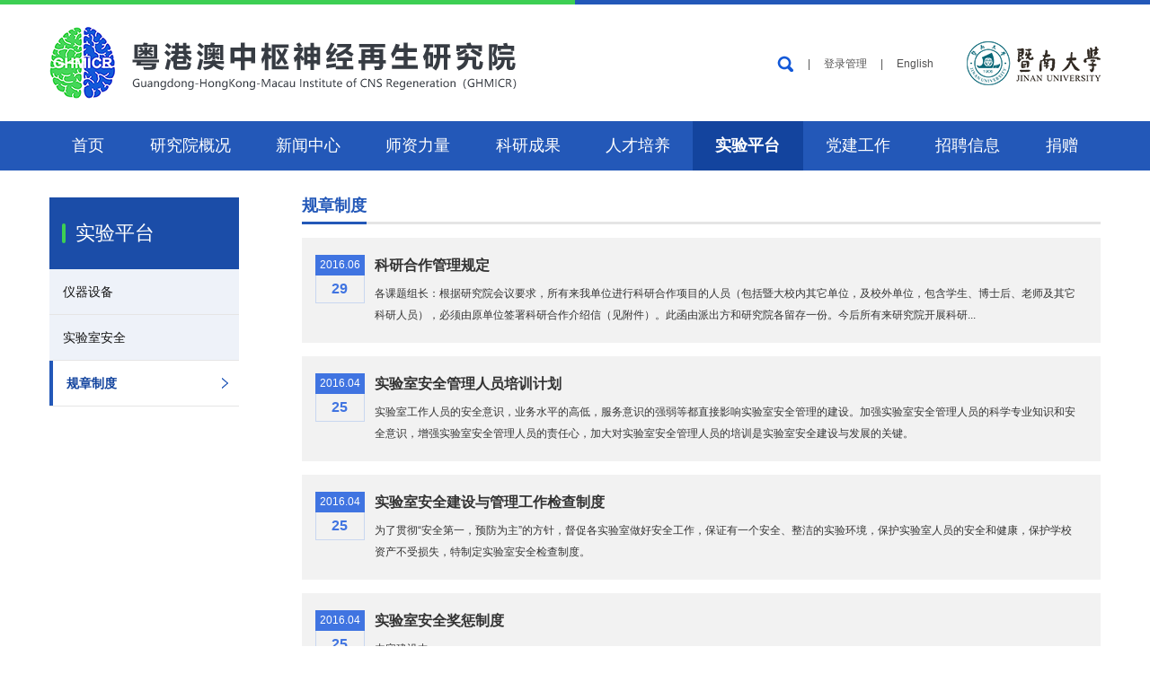

--- FILE ---
content_type: text/html
request_url: https://ghmicr.jnu.edu.cn/gzzd/list.htm
body_size: 6951
content:
<!DOCTYPE html>
<html lang="zh-CN">

	<head>
		<meta charset="utf-8">
		<meta http-equiv="X-UA-Compatible" content="IE=edge">
		<title>规章制度</title>
		
<link type="text/css" href="/_css/_system/system.css" rel="stylesheet"/>
<link type="text/css" href="/_upload/site/1/style/1/1.css" rel="stylesheet"/>
<link type="text/css" href="/_upload/site/01/25/293/style/325/325.css" rel="stylesheet"/>
<link type="text/css" href="/_js/_portletPlugs/sudyNavi/css/sudyNav.css" rel="stylesheet" />
<link type="text/css" href="/_js/_portletPlugs/simpleNews/css/simplenews.css" rel="stylesheet" />

<script language="javascript" src="/_js/sudy-jquery-autoload.js" jquery-src="/_js/jquery-1.9.1.min.js" sudy-wp-context="" sudy-wp-siteId="293"></script>
<script language="javascript" src="/_js/jquery-migrate.min.js"></script>
<script language="javascript" src="/_js/jquery.sudy.wp.visitcount.js"></script>
<script type="text/javascript" src="/_js/_portletPlugs/sudyNavi/jquery.sudyNav.js"></script>
<link href="/_upload/tpl/03/89/905/template905/images/logo.ico" rel="shortcut icon" type="image/x-icon">
		<meta content="width=device-width, initial-scale=1, maximum-scale=1, user-scalable=no" name="viewport">
		<link rel="stylesheet" href="/_upload/tpl/03/89/905/template905/static/bootstrap/css/bootstrap.min.css">
		<link rel="stylesheet" href="/_upload/tpl/03/89/905/template905/static/jQuery.bxSlider/jquery.bxslider.css" rel="stylesheet" />
		<link rel="stylesheet" type="text/css" href="/_upload/tpl/03/89/905/template905/css/public.css">
		<link rel="stylesheet" type="text/css" href="/_upload/tpl/03/89/905/template905/css/style.css">
		<!--[if lt IE 9]>
		<link rel="stylesheet" href="/_upload/tpl/03/89/905/template905/css/ie8.css">
	    <script src="/_upload/tpl/03/89/905/template905/js/html5shiv.js"></script>
	    <script src="/_upload/tpl/03/89/905/template905/js/respond.min.js"></script>
     	<![endif]-->
	
<script>(window.BOOMR_mq=window.BOOMR_mq||[]).push(["addVar",{"rua.upush":"false","rua.cpush":"false","rua.upre":"false","rua.cpre":"false","rua.uprl":"false","rua.cprl":"false","rua.cprf":"false","rua.trans":"","rua.cook":"false","rua.ims":"false","rua.ufprl":"false","rua.cfprl":"false","rua.isuxp":"false","rua.texp":"norulematch","rua.ceh":"false","rua.ueh":"false","rua.ieh.st":"0"}]);</script>
                              <script>!function(a){var e="https://s.go-mpulse.net/boomerang/",t="addEventListener";if("False"=="True")a.BOOMR_config=a.BOOMR_config||{},a.BOOMR_config.PageParams=a.BOOMR_config.PageParams||{},a.BOOMR_config.PageParams.pci=!0,e="https://s2.go-mpulse.net/boomerang/";if(window.BOOMR_API_key="JDZTC-GQKRZ-CGDA8-TKQV4-VG57H",function(){function n(e){a.BOOMR_onload=e&&e.timeStamp||(new Date).getTime()}if(!a.BOOMR||!a.BOOMR.version&&!a.BOOMR.snippetExecuted){a.BOOMR=a.BOOMR||{},a.BOOMR.snippetExecuted=!0;var i,_,o,r=document.createElement("iframe");if(a[t])a[t]("load",n,!1);else if(a.attachEvent)a.attachEvent("onload",n);r.src="javascript:void(0)",r.title="",r.role="presentation",(r.frameElement||r).style.cssText="width:0;height:0;border:0;display:none;",o=document.getElementsByTagName("script")[0],o.parentNode.insertBefore(r,o);try{_=r.contentWindow.document}catch(O){i=document.domain,r.src="javascript:var d=document.open();d.domain='"+i+"';void(0);",_=r.contentWindow.document}_.open()._l=function(){var a=this.createElement("script");if(i)this.domain=i;a.id="boomr-if-as",a.src=e+"JDZTC-GQKRZ-CGDA8-TKQV4-VG57H",BOOMR_lstart=(new Date).getTime(),this.body.appendChild(a)},_.write("<bo"+'dy onload="document._l();">'),_.close()}}(),"".length>0)if(a&&"performance"in a&&a.performance&&"function"==typeof a.performance.setResourceTimingBufferSize)a.performance.setResourceTimingBufferSize();!function(){if(BOOMR=a.BOOMR||{},BOOMR.plugins=BOOMR.plugins||{},!BOOMR.plugins.AK){var e=""=="true"?1:0,t="",n="aocnlkyxyzbqu2lz35vq-f-90f933f0b-clientnsv4-s.akamaihd.net",i="false"=="true"?2:1,_={"ak.v":"39","ak.cp":"443985","ak.ai":parseInt("284606",10),"ak.ol":"0","ak.cr":9,"ak.ipv":4,"ak.proto":"h2","ak.rid":"1558179c","ak.r":47376,"ak.a2":e,"ak.m":"a","ak.n":"essl","ak.bpcip":"3.132.213.0","ak.cport":43342,"ak.gh":"23.200.85.114","ak.quicv":"","ak.tlsv":"tls1.2","ak.0rtt":"","ak.0rtt.ed":"","ak.csrc":"-","ak.acc":"","ak.t":"1769594731","ak.ak":"hOBiQwZUYzCg5VSAfCLimQ==5I3bLtVGfrRF1f0QzVy6YrsArf5yw0VWYpqChckrh08CCpGQvxpARQMuNRHy4CHhn174fhBsU9DwBBVGxULLcZQwz/Q/AW6xKBFvsZDiARQntXIngJGR7NQwx/JSmhmZpOsrCT2FJwaV0p0HZsm4pZS7TukuGRrdYOJuokZjuTGKf/r90PgRYiR7Rn3aPJffYvhakmZVsHxDcN+Zhlx/P+vQ1DCWI0vIRwr001V8/GF37ktywGCvP9BcCojzGwN0eYTn1+2g1WIA8hTnhGM+v+An+xGR0rli1ec8QXy8P0kEftMcxCj/EI+RZha6m1OP9ca9iOE685yQ0YBQM8eHtH3+VyUmOcEQUmdTUB6mcqcfjDGZ631kU/sfIMwFKhERbNPLY3qiA1a02l4edggZIJsYAmq9SS7kNN1OQ5nUtgA=","ak.pv":"89","ak.dpoabenc":"","ak.tf":i};if(""!==t)_["ak.ruds"]=t;var o={i:!1,av:function(e){var t="http.initiator";if(e&&(!e[t]||"spa_hard"===e[t]))_["ak.feo"]=void 0!==a.aFeoApplied?1:0,BOOMR.addVar(_)},rv:function(){var a=["ak.bpcip","ak.cport","ak.cr","ak.csrc","ak.gh","ak.ipv","ak.m","ak.n","ak.ol","ak.proto","ak.quicv","ak.tlsv","ak.0rtt","ak.0rtt.ed","ak.r","ak.acc","ak.t","ak.tf"];BOOMR.removeVar(a)}};BOOMR.plugins.AK={akVars:_,akDNSPreFetchDomain:n,init:function(){if(!o.i){var a=BOOMR.subscribe;a("before_beacon",o.av,null,null),a("onbeacon",o.rv,null,null),o.i=!0}return this},is_complete:function(){return!0}}}}()}(window);</script></head>

	<body>

		<!--顶线-->
		<div class="top-line green pull-left"></div>
		<div class="top-line blue pull-left"></div>

		<!-- header -->
		<div class="header clearfix">
			<div class="container">
				<div class="row">
					<div class="col-xs-12">
						<!--logo-->
						<div class="logo-d">
							<div frag="面板1"><div frag="窗口1"><div frag="窗口内容1">
							<a href="/main.htm"><img class="header-logo img-responsive pull-left" src="/_upload/tpl/03/89/905/template905/images/logo.png" alt="粤港澳中枢神经再生研究院"></a>
							</div></div></div>
							<div class="header-right pull-right hidden-xs hidden-sm">
								<a class=" pull-right" target="_blank" href="https://www.jnu.edu.cn"><img class="jnu-logo" src="/_upload/tpl/03/89/905/template905/images/right-logo.png" /></a>
								
								<span class="header-span pull-right">
									<span>|</span>
									<span><a target="_blank" href="https://siteadmin.jnu.edu.cn">登录管理</a></span>
									<span>|</span>
									<span><a href="https://ghmicreng.jnu.edu.cn/">English</a></span>
								</span>

								<form class="header-form pull-right" action="/_web/search/doSearch.do?locale=zh_CN&request_locale=zh_CN&_p=YXM9MjkzJnQ9OTA1JmQ9MzQzNiZwPTEmbT1OJg__" method="post" target="_blank">
									<div class="form-over">
										<input type="text" class="keywords" name="keyword" value="">
										<input class="btn-sub" name="search" type="submit" value="" />
									</div>
								</form>
							</div>
						</div>

						<!--左边icon-->
						<div class="box-icon box-icon-nav hidden-lg hidden-md">
							<span class="nav-collapse icon glyphicon glyphicon-menu-hamburger"></span>
							<span class="nav-collapse icon-collapse glyphicon glyphicon-remove"></span>
						</div>
						<!--右边icon-->
						<div class="box-icon box-icon-other hidden-lg hidden-md">
							<span class="other-collapse glyphicon glyphicon-search"></span>
						</div>
					</div>
				</div>
			</div>
		</div>

		<div class="main-bg clearfix">
			<div class="nav-all hidden-sm hidden-xs ">
				<div class="container">
					<div class="row">
						<div class="col-lg-12 hidden-sm hidden-xs">
							<!-- PC端导航 -->
							<nav class="nav">
								<ul class="navlist">
									
								</ul>
							</nav>
						</div>
					</div>
				</div>
			</div>

			<div class="box-mobile-form hidden-lg hidden-md">
				<form action="/_web/search/doSearch.do?locale=zh_CN&request_locale=zh_CN&_p=YXM9MjkzJnQ9OTA1JmQ9MzQzNiZwPTEmbT1OJg__" class="mobile-form-search" method="post" target="_blank">
					<input class="mobile-input-search" type="text" name="keyword" value="">
					<button type="submit" class="mobile-btn-search">
						<span class="mobile-search-icon glyphicon glyphicon-search"></span>
					</button>
				</form>
			</div>
			<!-- 手机端导航 -->
			<div class="nav-mobile hidden-md hidden-lg">
				<ul class="mobile-navlist">
					
				</ul>
			</div>

			<!-- 遮罩 -->
			<div class="bg-nav-mobilce hidden-md hidden-lg"></div>
			<div class="bg-nav-mobilce2 hidden-md hidden-lg"></div>

			<!--内容区-->
			<div class="common-content">
				<div class="container">
					<div class="row">
						<!--顶部图片-->
						<div class="top-img">
							<div frag="面板12"><div frag="窗口12"><!-- No Data --></div></div>
						</div>

						<!--手机端-->
						<div class="list-title hidden-md hidden-lg">
							<h4 class="pull-left"></h4>
							<span class="list-show glyphicon glyphicon-th pull-right"></span>
						</div>
						<!--左侧-->
						<div class="common-left pull-left">
							<!--栏目位置标题-->
							<div class="common-title">
								<h4></h4>
							</div>

							<!--二级导航-->
							<ul class="navlist2">
								
							</ul>
						</div>

						<div class="common-right pull-right">
							<!--当前位置-->
							<div class="common-local">
								<h4></h4>
								<div frag="面板13"><div frag="窗口13"><div frag="窗口内容13">
								<div style="display: none;">
									<a href="/main.htm" target="_self">首页</a><span class='possplit'>&nbsp;&nbsp;</span><a href="/kygl/list.htm" target="_self">实验平台</a><span class='possplit'>&nbsp;&nbsp;</span><a href="/gzzd/list.htm" target="_self">规章制度</a>
								</div>
								</div></div></div>
							</div>
							<div class="clearfix"></div>

							<!--列表-->
							<div frag="面板14"><div frag="窗口14"><div id="wp_news_w14"> 
<div frag="窗口内容14">
							<ul class="common-list">
								
								<li>
									<a href="/2018/1030/c9533a264081/page.htm">
										<div class="media">
											<div class="media-left">
												<small>2016.06</small>
												<strong>29</strong>
											</div>
											<div class="media-right">
												<h4>科研合作管理规定</h4>
												<p>各课题组长：根据研究院会议要求，所有来我单位进行科研合作项目的人员（包括暨大校内其它单位，及校外单位，包含学生、博士后、老师及其它科研人员），必须由原单位签署科研合作介绍信（见附件）。此函由派出方和研究院各留存一份。今后所有来研究院开展科研合作，即派出人员来我单位工作的（不含按照规定使用我单位对外开放的公共仪器平台者），必须签署此函，方可在我单位开展工作。请各PI配合！附件：科研合作介绍信（点下面链接下载）合作研究介绍信.doc</p>
											</div>
										</div>
									</a>
								</li>
								
								<li>
									<a href="/2018/1030/c9533a264086/page.htm">
										<div class="media">
											<div class="media-left">
												<small>2016.04</small>
												<strong>25</strong>
											</div>
											<div class="media-right">
												<h4>实验室安全管理人员培训计划</h4>
												<p>实验室工作人员的安全意识，业务水平的高低，服务意识的强弱等都直接影响实验室安全管理的建设。加强实验室安全管理人员的科学专业知识和安全意识，增强实验室安全管理人员的责任心，加大对实验室安全管理人员的培训是实验室安全建设与发展的关键。</p>
											</div>
										</div>
									</a>
								</li>
								
								<li>
									<a href="/2018/1030/c9533a264085/page.htm">
										<div class="media">
											<div class="media-left">
												<small>2016.04</small>
												<strong>25</strong>
											</div>
											<div class="media-right">
												<h4>实验室安全建设与管理工作检查制度</h4>
												<p>为了贯彻“安全第一，预防为主”的方针，督促各实验室做好安全工作，保证有一个安全、整洁的实验环境，保护实验室人员的安全和健康，保护学校资产不受损失，特制定实验室安全检查制度。</p>
											</div>
										</div>
									</a>
								</li>
								
								<li>
									<a href="/2018/1030/c9533a264084/page.htm">
										<div class="media">
											<div class="media-left">
												<small>2016.04</small>
												<strong>25</strong>
											</div>
											<div class="media-right">
												<h4>实验室安全奖惩制度</h4>
												<p>内容建设中...</p>
											</div>
										</div>
									</a>
								</li>
								
								<li>
									<a href="/2018/1030/c9533a264083/page.htm">
										<div class="media">
											<div class="media-left">
												<small>2016.04</small>
												<strong>25</strong>
											</div>
											<div class="media-right">
												<h4>实验室安全隐患及事故报告制度</h4>
												<p>为了加强实验室管理，妥善处理实验室隐患及事故，维护老师和学生的合法权益和生命财产安全，特制定本制度。</p>
											</div>
										</div>
									</a>
								</li>
								
							</ul>
							</div></div> 

 <div id="wp_paging_w14"> 
<ul class="wp_paging clearfix"> 
     <li class="pages_count"> 
         <span class="per_page">每页&nbsp;<em class="per_count">5</em>&nbsp;记录&nbsp;</span> 
         <span class="all_count">总共&nbsp;<em class="all_count">6</em>&nbsp;记录&nbsp;</span> 
     </li> 
     <li class="page_nav"> 
         <a class="first" href="javascript:void(0);" target="_self"><span>第一页</span></a> 
         <a class="prev" href="javascript:void(0);" target="_self"><span>&lt;&lt;上一页</span></a> 
         <a class="next" href="/gzzd/list2.htm" target="_self"><span>下一页&gt;&gt;</span></a> 
         <a class="last" href="/gzzd/list2.htm" target="_self"><span>尾页</span></a> 
     </li> 
     <li class="page_jump"> 
         <span class="pages">页码&nbsp;<em class="curr_page">1</em>/<em class="all_pages">2</em></span> 
         <span><input class="pageNum" type="text" /><input type="hidden" class="currPageURL" value=""></span></span> 
         <span><a class="pagingJump" href="javascript:void(0);" target="_self">跳转到&nbsp;</a></span> 
     </li> 
</ul> 
</div> 
<script type="text/javascript"> 
     $().ready(function() { 
         $("#wp_paging_w14 .pagingJump").click(function() { 
             var pageNum = $("#wp_paging_w14 .pageNum").val(); 
             if (pageNum === "") { alert('请输入页码！'); return; } 
             if (isNaN(pageNum) || pageNum <= 0 || pageNum > 2) { alert('请输入正确页码！'); return; } 
             var reg = new RegExp("/list", "g"); 
             var url = "/gzzd/list.htm"; 
             window.location.href = url.replace(reg, "/list" + pageNum); 
         }); 
     }); 
</script> 
</div></div>
						</div>
					</div>
				</div>
			</div>

			<!--底部-->
			<div class="clearfix"></div>
			<!--友情链接-->
			<div class="footer">
				<div class="container footer-container">
					<!--返回顶部-->
					<div class="base">
						<a class="go-top" href="javascript:;">
							<img src="/_upload/tpl/03/89/905/template905/images/up-icon.png" />
							<p>Top</p>
						</a>
					</div>
					
					<div class="footer-media">
						<div class="media">
							<div class="media-left">
								<h4>校内链接：</h4>
							</div>
							<div class="media-right">
								<div frag="面板9"><div frag="窗口9"><div frag="窗口内容9">
																																<a href="https://www.jnu.edu.cn/" target="_blank">暨南大学主页</a>
																																<a href="https://gs.jnu.edu.cn/" target="_blank">暨南大学研究生院</a>
																																<a href="https://sky.jnu.edu.cn/" target="_blank">暨南大学生命科学技术学院</a>
																																<a href="https://lib.jnu.edu.cn/" target="_blank">暨南大学图书馆</a>
																</div></div></div>
							</div>
						</div>
						<div class="media">
							<div class="media-left">
								<h4 class="footer-h">相关链接：</h4>
							</div>
							<div class="media-right">
								<div frag="面板10"><div frag="窗口10"><div frag="窗口内容10">
																																<a href="http://bcslab.ibp.cas.cn/" target="_blank">脑与认知科学国家重点实验室</a>
																																<a href="http://brain.bnu.edu.cn/" target="_blank">认知神经科学与学习国家重点实验室</a>
																																<a href="https://brainminds.jp/en/" target="_blank">Japan Brain/MINS</a>
																																<a href="https://www.braininitiative.nih.gov/" target="_blank">US BRAIN Initiative</a>
																																<a href="https://www.humanbrainproject.eu/en/" target="_blank">Europe Human Brain Project</a>
																</div></div></div>
							</div>
						</div>
					</div>
					<div frag="面板11"><div frag="窗口11"><div frag="窗口内容11">
					<p class="web-infor">
						<span class="mobile-span">地址：广州市黄埔大道西601号暨南大学粤港澳中枢神经再生研究院 (邮编：510632)</span>
						<span style="margin: 0 15px;">|</span>
						<span class="mobile-span">电话：85223563</span>
						<span style="margin: 0 15px;">|</span>
						<span class="mobile-span">邮箱：<a href="mailto:"></a></span>
					</p>
					<p class="copyright">Copyright © 版权所有 暨南大学-粤港澳中枢神经再生研究院</p>
					</div></div></div>
				</div>
			</div>
		</div>

		<div class="raw-nav-data" style="display: none;">
			<div frag="面板100">
				<div frag="窗口100">
					<div id="wp_nav_w100"> 

 
<ul class="wp_nav" data-nav-config="{drop_v: 'down', drop_w: 'right', dir: 'y', opacity_main: '-1', opacity_sub: '-1', dWidth: '0'}">
      
     <li class="nav-item i1 "> 
         <a href="http://ghmicr.jnu.edu.cn/main.htm" title="首页" target="_self"><span class="item-name">首页</span></a><i class="mark"></i> 
          
     </li> 
      
     <li class="nav-item i2 "> 
         <a href="/yjygk/list.htm" title="研究院概况" target="_self"><span class="item-name">研究院概况</span></a><i class="mark"></i> 
          
         <ul class="sub-nav"> 
              
             <li class="nav-item i2-1 "> 
                 <a href="/yzzc/list.htm" title="院长致辞" target="_self"><span class="item-name">院长致辞</span></a><i class="mark"></i> 
                  
             </li> 
              
             <li class="nav-item i2-2 "> 
                 <a href="/yjyjj/list.htm" title="研究院简介" target="_self"><span class="item-name">研究院简介</span></a><i class="mark"></i> 
                  
             </li> 
              
             <li class="nav-item i2-3 "> 
                 <a href="/gjhz/list.htm" title="港澳台及国际合作" target="_self"><span class="item-name">港澳台及国际合作</span></a><i class="mark"></i> 
                  
             </li> 
              
             <li class="nav-item i2-4 "> 
                 <a href="/rcrych/list.htm" title="人才荣誉称号" target="_self"><span class="item-name">人才荣誉称号</span></a><i class="mark"></i> 
                  
             </li> 
              
         </ul> 
          
     </li> 
      
     <li class="nav-item i3 "> 
         <a href="http://ghmicr.jnu.edu.cn/zhxw/list.htm" title="新闻中心" target="_self"><span class="item-name">新闻中心</span></a><i class="mark"></i> 
          
         <ul class="sub-nav"> 
              
             <li class="nav-item i3-1 "> 
                 <a href="/zhxw/list.htm" title="综合新闻" target="_self"><span class="item-name">综合新闻</span></a><i class="mark"></i> 
                  
             </li> 
              
             <li class="nav-item i3-2 "> 
                 <a href="/xyggwjw/list.htm" title="学院公告" target="_self"><span class="item-name">学院公告</span></a><i class="mark"></i> 
                  
             </li> 
              
             <li class="nav-item i3-3 "> 
                 <a href="/jzxx/list.htm" title="讲座信息" target="_self"><span class="item-name">讲座信息</span></a><i class="mark"></i> 
                  
             </li> 
              
             <li class="nav-item i3-4 "> 
                 <a href="/kpgz/list.htm" title="科普工作" target="_self"><span class="item-name">科普工作</span></a><i class="mark"></i> 
                  
             </li> 
              
         </ul> 
          
     </li> 
      
     <li class="nav-item i4 "> 
         <a href="/yjry/list.htm" title="师资力量" target="_self"><span class="item-name">师资力量</span></a><i class="mark"></i> 
          
         <ul class="sub-nav"> 
              
             <li class="nav-item i4-1 "> 
                 <a href="http://ghmicr.jnu.edu.cn/qbtd/list.htm" title="研究团队" target="_self"><span class="item-name">研究团队</span></a><i class="mark"></i> 
                  
         <ul class="sub-nav"> 
              
             <li class="nav-item i4-1-1 "> 
                 <a href="/qbtd/list.htm" title="全部团队" target="_self"><span class="item-name">全部团队</span></a><i class="mark"></i> 
                  
             </li> 
              
             <li class="nav-item i4-1-2 "> 
                 <a href="/sjxtssxf/list.htm" title="视觉系统损伤修复" target="_self"><span class="item-name">视觉系统损伤修复</span></a><i class="mark"></i> 
                  
             </li> 
              
             <li class="nav-item i4-1-3 "> 
                 <a href="/jsssyxf/list.htm" title="脊髓损伤与修复" target="_self"><span class="item-name">脊髓损伤与修复</span></a><i class="mark"></i> 
                  
             </li> 
              
             <li class="nav-item i4-1-4 "> 
                 <a href="/sjszfzdk/list.htm" title="神经生长分子调控" target="_self"><span class="item-name">神经生长分子调控</span></a><i class="mark"></i> 
                  
             </li> 
              
             <li class="nav-item i4-1-5 "> 
                 <a href="/nssjzygy/list.htm" title="脑损伤机制与干预" target="_self"><span class="item-name">脑损伤机制与干预</span></a><i class="mark"></i> 
                  
             </li> 
              
             <li class="nav-item i4-1-6 "> 
                 <a href="/frlzldwmx/list.htm" title="脑衰老和脑重大疾病研究" target="_self"><span class="item-name">脑衰老和脑重大疾病研究</span></a><i class="mark"></i> 
                  
             </li> 
              
             <li class="nav-item i4-1-7 "> 
                 <a href="/yyfyyzs_25535/list.htm" title="语言发育与重塑" target="_self"><span class="item-name">语言发育与重塑</span></a><i class="mark"></i> 
                  
             </li> 
              
         </ul> 
          
             </li> 
              
             <li class="nav-item i4-2 "> 
                 <a href="/10681/list.htm" title="行政技术团队" target="_self"><span class="item-name">行政技术团队</span></a><i class="mark"></i> 
                  
         <ul class="sub-nav"> 
              
             <li class="nav-item i4-2-1 "> 
                 <a href="/xzry/list.htm" title="行政人员" target="_self"><span class="item-name">行政人员</span></a><i class="mark"></i> 
                  
             </li> 
              
             <li class="nav-item i4-2-2 "> 
                 <a href="/kyzl/list.htm" title="科研助理" target="_self"><span class="item-name">科研助理</span></a><i class="mark"></i> 
                  
             </li> 
              
         </ul> 
          
             </li> 
              
             <li class="nav-item i4-3 "> 
                 <a href="/10682/list.htm" title="讲座教授" target="_self"><span class="item-name">讲座教授</span></a><i class="mark"></i> 
                  
             </li> 
              
             <li class="nav-item i4-4 "> 
                 <a href="/10683/list.htm" title="客座教授" target="_self"><span class="item-name">客座教授</span></a><i class="mark"></i> 
                  
             </li> 
              
             <li class="nav-item i4-5 "> 
                 <a href="/bsh/list.htm" title="博士后" target="_self"><span class="item-name">博士后</span></a><i class="mark"></i> 
                  
             </li> 
              
         </ul> 
          
     </li> 
      
     <li class="nav-item i5 "> 
         <a href="/kycg_17258/list.htm" title="科研成果" target="_self"><span class="item-name">科研成果</span></a><i class="mark"></i> 
          
         <ul class="sub-nav"> 
              
             <li class="nav-item i5-1 "> 
                 <a href="/xslw/list.htm" title="学术论文" target="_self"><span class="item-name">学术论文</span></a><i class="mark"></i> 
                  
         <ul class="sub-nav"> 
              
             <li class="nav-item i5-1-1 "> 
                 <a href="/dbxlw_17262/list.htm" title="代表性论文" target="_self"><span class="item-name">代表性论文</span></a><i class="mark"></i> 
                  
             </li> 
              
             <li class="nav-item i5-1-2 "> 
                 <a href="/lwsjk_17263/list.htm" title="论文数据库" target="_self"><span class="item-name">论文数据库</span></a><i class="mark"></i> 
                  
             </li> 
              
         </ul> 
          
             </li> 
              
             <li class="nav-item i5-2 "> 
                 <a href="/kyjj/list.htm" title="科研基金" target="_self"><span class="item-name">科研基金</span></a><i class="mark"></i> 
                  
             </li> 
              
             <li class="nav-item i5-3 "> 
                 <a href="/sqzl/list.htm" title="申请专利" target="_self"><span class="item-name">申请专利</span></a><i class="mark"></i> 
                  
         <ul class="sub-nav"> 
              
             <li class="nav-item i5-3-1 "> 
                 <a href="/2018_17277/list.htm" title="2018" target="_self"><span class="item-name">2018</span></a><i class="mark"></i> 
                  
             </li> 
              
             <li class="nav-item i5-3-2 "> 
                 <a href="/2017_17278/list.htm" title="2017" target="_self"><span class="item-name">2017</span></a><i class="mark"></i> 
                  
             </li> 
              
             <li class="nav-item i5-3-3 "> 
                 <a href="/2016_17279/list.htm" title="2016" target="_self"><span class="item-name">2016</span></a><i class="mark"></i> 
                  
             </li> 
              
         </ul> 
          
             </li> 
              
         </ul> 
          
     </li> 
      
     <li class="nav-item i6 "> 
         <a href="/rcpx/list.htm" title="人才培养" target="_self"><span class="item-name">人才培养</span></a><i class="mark"></i> 
          
         <ul class="sub-nav"> 
              
             <li class="nav-item i6-1 "> 
                 <a href="/yjs/list.htm" title="研究生" target="_self"><span class="item-name">研究生</span></a><i class="mark"></i> 
                  
             </li> 
              
             <li class="nav-item i6-2 "> 
                 <a href="/bsh_9526/list.htm" title="博士后" target="_self"><span class="item-name">博士后</span></a><i class="mark"></i> 
                  
             </li> 
              
             <li class="nav-item i6-3 "> 
                 <a href="/kcsz/list.htm" title="课程设置" target="_self"><span class="item-name">课程设置</span></a><i class="mark"></i> 
                  
             </li> 
              
         </ul> 
          
     </li> 
      
     <li class="nav-item i7 "> 
         <a href="/kygl/list.htm" title="实验平台" target="_self"><span class="item-name">实验平台</span></a><i class="mark"></i> 
          
         <ul class="sub-nav"> 
              
             <li class="nav-item i7-1 "> 
                 <a href="/yqsb/list.htm" title="仪器设备" target="_self"><span class="item-name">仪器设备</span></a><i class="mark"></i> 
                  
         <ul class="sub-nav"> 
              
             <li class="nav-item i7-1-1 "> 
                 <a href="/dslpt/list.htm" title="电生理平台" target="_self"><span class="item-name">电生理平台</span></a><i class="mark"></i> 
                  
             </li> 
              
             <li class="nav-item i7-1-2 "> 
                 <a href="/xwcxpt/list.htm" title="显微成像平台" target="_self"><span class="item-name">显微成像平台</span></a><i class="mark"></i> 
                  
             </li> 
              
             <li class="nav-item i7-1-3 "> 
                 <a href="/fzswxpt/list.htm" title="分子生物学平台" target="_self"><span class="item-name">分子生物学平台</span></a><i class="mark"></i> 
                  
             </li> 
              
             <li class="nav-item i7-1-4 "> 
                 <a href="/xwxpt/list.htm" title="行为学平台" target="_self"><span class="item-name">行为学平台</span></a><i class="mark"></i> 
                  
             </li> 
              
         </ul> 
          
             </li> 
              
             <li class="nav-item i7-2 "> 
                 <a href="/sysaq_17280/list.htm" title="实验室安全" target="_self"><span class="item-name">实验室安全</span></a><i class="mark"></i> 
                  
             </li> 
              
             <li class="nav-item i7-3 "> 
                 <a href="/gzzd/list.htm" title="规章制度" target="_self"><span class="item-name">规章制度</span></a><i class="mark"></i> 
                  
             </li> 
              
         </ul> 
          
     </li> 
      
     <li class="nav-item i8 "> 
         <a href="/djgz/list.htm" title="党建工作" target="_self"><span class="item-name">党建工作</span></a><i class="mark"></i> 
          
     </li> 
      
     <li class="nav-item i9 "> 
         <a href="/zpxx/list.htm" title="招聘信息" target="_self"><span class="item-name">招聘信息</span></a><i class="mark"></i> 
          
         <ul class="sub-nav"> 
              
             <li class="nav-item i9-1 "> 
                 <a href="/jyxl/list.htm" title="教研系列" target="_self"><span class="item-name">教研系列</span></a><i class="mark"></i> 
                  
             </li> 
              
             <li class="nav-item i9-2 "> 
                 <a href="/bsh_9542/list.htm" title="博士后" target="_self"><span class="item-name">博士后</span></a><i class="mark"></i> 
                  
             </li> 
              
             <li class="nav-item i9-3 "> 
                 <a href="/jsy/list.htm" title="合同工" target="_self"><span class="item-name">合同工</span></a><i class="mark"></i> 
                  
             </li> 
              
         </ul> 
          
     </li> 
      
     <li class="nav-item i10 "> 
         <a href="/jz/list.htm" title="捐赠" target="_self"><span class="item-name">捐赠</span></a><i class="mark"></i> 
          
     </li> 
      
     <li class="nav-item i11 "> 
         <a href="/lbt/list.htm" title="轮播图" target="_self"><span class="item-name">轮播图</span></a><i class="mark"></i> 
          
     </li> 
      
     <li class="nav-item i12 "> 
         <a href="/xnlj/list.htm" title="校内链接" target="_self"><span class="item-name">校内链接</span></a><i class="mark"></i> 
          
     </li> 
      
     <li class="nav-item i13 "> 
         <a href="/xglj/list.htm" title="相关链接" target="_self"><span class="item-name">相关链接</span></a><i class="mark"></i> 
          
     </li> 
      
     <li class="nav-item i14 "> 
         <a href="/ptjs/list.htm" title="平台建设(旧)" target="_self"><span class="item-name">平台建设(旧)</span></a><i class="mark"></i> 
          
         <ul class="sub-nav"> 
              
             <li class="nav-item i14-1 "> 
                 <a href="/jybgjhzlhsys/list.htm" title="教育部国际合作联合实验室" target="_self"><span class="item-name">教育部国际合作联合实验室</span></a><i class="mark"></i> 
                  
             </li> 
              
             <li class="nav-item i14-2 "> 
                 <a href="/gdxxxkcxyzjh/list.htm" title="高等学校学科创新引智计划" target="_self"><span class="item-name">高等学校学科创新引智计划</span></a><i class="mark"></i> 
                  
             </li> 
              
         </ul> 
          
     </li> 
      
     <li class="nav-item i15 "> 
         <a href="/sysaq/list.htm" title="实验室安全(旧)" target="_self"><span class="item-name">实验室安全(旧)</span></a><i class="mark"></i> 
          
         <ul class="sub-nav"> 
              
             <li class="nav-item i15-1 "> 
                 <a href="/10678/list.htm" title="安全培训" target="_self"><span class="item-name">安全培训</span></a><i class="mark"></i> 
                  
             </li> 
              
             <li class="nav-item i15-2 "> 
                 <a href="/10679/list.htm" title="安全讲座" target="_self"><span class="item-name">安全讲座</span></a><i class="mark"></i> 
                  
             </li> 
              
             <li class="nav-item i15-3 "> 
                 <a href="/10680/list.htm" title="安全规章" target="_self"><span class="item-name">安全规章</span></a><i class="mark"></i> 
                  
             </li> 
              
         </ul> 
          
     </li> 
      
     <li class="nav-item i16 "> 
         <a href="/xyggwjw/list.htm" title="学院公告" target="_self"><span class="item-name">学院公告</span></a><i class="mark"></i> 
          
     </li> 
      
</ul> 
 
 
 </div>
				</div>
			</div>
		</div>
		
		<script src="/_upload/tpl/03/89/905/template905/js/Nav_and_Sidenav.js"></script>
		<script type="text/javascript" src="/_upload/tpl/03/89/905/template905/static/bootstrap/js/bootstrap.min.js"></script>
		<script type="text/javascript" src="/_upload/tpl/03/89/905/template905/static/jQuery.bxSlider/jquery.bxslider.min.js"></script>
		<script type="text/javascript" src="/_upload/tpl/03/89/905/template905/js/public.js"></script>

	</body>

</html>
 <img src="/_visitcount?siteId=293&type=2&columnId=9533" style="display:none" width="0" height="0"></image>

--- FILE ---
content_type: text/css
request_url: https://ghmicr.jnu.edu.cn/_upload/tpl/03/89/905/template905/css/public.css
body_size: 2507
content:
/*reset*/

* {
	margin: 0;
	padding: 0;
	font-family: "Microsoft YaHei", "Regular",Helvetica, Arial, sans-serif;
}

*:focus {
	outline: none;
}

html,
body {
	margin: 0;
	padding: 0;
	color: #333;
	min-width: 320px;
}

a {
	text-decoration: none;
}

a:hover {
	text-decoration: none;
	outline: none;
}

a:focus {
	text-decoration: none;
	outline: none;
}

ol,
ul,
li {
	margin: 0;
	list-style: none;
}

h1,
h2,
h3,
h4,
h5,
h6 {
	font-family: 'Microsoft YaHei';
	font-weight: bold;
	margin: 0;
	padding: 0;
	text-rendering: optimizelegibility;
}

.col-lg-1,
.col-lg-10,
.col-lg-11,
.col-lg-12,
.col-lg-2,
.col-lg-3,
.col-lg-4,
.col-lg-5,
.col-lg-6,
.col-lg-7,
.col-lg-8,
.col-lg-9,
.col-md-1,
.col-md-10,
.col-md-11,
.col-md-12,
.col-md-2,
.col-md-3,
.col-md-4,
.col-md-5,
.col-md-6,
.col-md-7,
.col-md-8,
.col-md-9,
.col-sm-1,
.col-sm-10,
.col-sm-11,
.col-sm-12,
.col-sm-2,
.col-sm-3,
.col-sm-4,
.col-sm-5,
.col-sm-6,
.col-sm-7,
.col-sm-8,
.col-sm-9,
.col-xs-1,
.col-xs-10,
.col-xs-11,
.col-xs-12,
.col-xs-2,
.col-xs-3,
.col-xs-4,
.col-xs-5,
.col-xs-6,
.col-xs-7,
.col-xs-8,
.col-xs-9,
.container,
.container-fluid {
	padding: 0;
}

.media-left,
.media-right,
.media-top {
	padding: 0;
}

.media,
.media-heading {
	margin: 0;
}

p,
.row,
dl {
	margin: 0;
}

p{
	line-height: 26px;
}

.bx-wrapper {
	margin: 0 auto;
}

.bx-wrapper .bx-viewport {
	box-shadow: none;
	border: none;
	left: 0;
	background: none;
}

.bx-wrapper .bx-controls-direction a{
	z-index: 997;
}

button {
	border: none;
}

input {
	outline: none;
	border: none;
}

.btn.active.focus,
.btn.active:focus,
.btn.focus,
.btn:active.focus,
.btn:active:focus,
.btn:focus,
.btn.active,
.btn:active {
	outline: none;
	outline-offset: 0;
	box-shadow: none;
}

em,
i {
	font-style: normal;
}
/*header*/

/*需要设置*/
.container{
	max-width: 1170px;
}


.top-line{
	width: 50%;
	height: 5px;
}

.top-line.green{
	background: #3dcf53;
}

.top-line.blue{
	background: #2358b8;
}

.header {
	height: 135px;
	background: #fff;
	min-width: 320px;
}

.header .container {
	position: relative;
	padding: 28px 0 24px;
}

.jnu-logo{
	margin-top: 18px;
}

.header-right span{
	font-size: 12px;
	color: #515050;
	padding: 0 6px;
    display: inline-block;
}

.header-right span a{
	font-size: 12px;
	color: #515050;
}

.header-right span a:hover{
	color: #1158d8;
}

.header-right span.header-span {
    margin-top: 35px;
    margin-right: 25px;
}

.header-form{
	position: relative;
	margin: 31px 3px 0 0;
	
}

.form-over{
	width: 20px;
    height: 25px;
    overflow: hidden;
    position: relative;
    transition: all .4s ease-in-out;
}

.header-form .keywords{
	border-bottom: 1px solid #ccc;
	padding: 2px 25px 2px 0;
	background: none;
	position: absolute;
	right: -178px;
	opacity: 0;
	filter: alpha(opacity=0);
	transition: all .4s ease-in-out;
}

.header-form .btn-sub{
	width: 20px;
	height: 20px;
	background:#fff url(../images/icon_search.png) center center no-repeat;
	position: absolute;
	top: 2px;
    right: 0;
}

.form-over:hover{
	width: 178px;
}

.form-over:hover .keywords{
	right: 0;
	opacity: 1;
	filter: alpha(opacity=100);
}

.main-bg {
	width: 100%;
	clear: both;
}

.mobile-span-icon{
	color: #373737;
    font-weight: normal;
    font-size: 12px;
    position: absolute;
    top: 15px;
    right: 15px;
}
.mobile-navlist .nav-item.on>a .mobile-span-icon{
	color: #fff;
	transform: rotate(-180deg);
}


.nav-all {
	width: 100%;
	clear: both;
	color: #fff;
	background: #2358b8;
}

.navlist {
	height: 55px;
}

.navlist>li {
	float: left;
	text-align: center;
}

.navlist>li>a {
    color: #fff;
    font-size: 18px;
    line-height: 55px;
    display: block;
    font-weight: normal;
    padding: 0 25.2px;
}

.navlist>li.active>a{
	color: #fff;
	background: #13449e;
	font-weight: bold;
}

.navlist>li>a:hover {
	color: #fff;
	background: #13449e;
}

.navlist>.nav-item {
	position: relative;
}

.navlist>.nav-item>.nav-item-menu {
	position: absolute;
	top: 55px;
	left: 0;
	min-width: 100%;
	width: auto;
	/*background: #2358b8;*/
	background: rgba(35,88,184,.7);
	/*filter: progid:DXImageTransform.Microsoft.gradient(startColorstr=#B22358b8, endColorstr=#B22358b8);*/
	z-index: 10;
	display: none;
}

.navlist>.nav-item>.nav-item-menu>li>a {
	color: #fff;
    display: block;
    height: 40px;
    line-height: 40px;
    font-size: 15px;
    padding: 0 10px;
    overflow: hidden;
    text-overflow: ellipsis;
    white-space: nowrap;
}

.navlist>.nav-item>.nav-item-menu>li>a:hover {
	background: #13449e;
	color: #fff;
}

.nav-mobile {
	position: absolute;
	top: 76px;
	display: none;
	width: 100%;
	z-index: 999;
	background-color: #fff;
	border-top: 2px solid #2358b8;
	z-index: 10000;
}

.mobile-navlist {
	background: #fff;
	overflow-y: auto;
	max-height: 350px;
}

.mobile-navlist>li {
	border-bottom: 1px solid #efefef;
}

.mobile-navlist li a {
	display: block;
	padding: 0 15px;
	text-decoration: none;
	font-size: 14px;
	color: #373737;
	height: 40px;
	line-height: 40px;
}

.mobile-navlist>li>a {
	font-weight: bold;
	position: relative;
}

.mobile-navlist .nav-item.on>a {
	background-color: #2358b8;
	color: #fff;
}

.mobile-navlist>.nav-item>.nav-item-menu {
	display: none;
	padding: 0 15px;
}

.mobile-navlist .nav-item.on .nav-item-menu {
	display: block;
}

.mobile-navlist>.nav-item>.nav-item-menu>li>a {
	font-size: 14px;
	height: 34px;
	line-height: 34px;
}

.bg-nav-mobilce,
.bg-nav-mobilce2 {
	display: none;
	position: absolute;
	top: 76px;
	bottom: 0;
	left: 0;
	right: 0;
	background: #000;
	opacity: .6;
	filter: alpha(opacity=60);
	z-index: 998;
}

.box-mobile-form {
	z-index: 9999;
	display: none;
	padding: 10px 0 10px 0;
	position: fixed;
	width: 100%;
	background: #fff;
	top: 76px;
}

.mobile-form-search {
	position: relative;
	width: 70%;
	margin: 0 auto;
	border: 1px solid #2358b8;
	border-radius: 16px;
}

.mobile-input-search {
	display: block;
	padding: 0 40px 0 15px;
	width: 100%;
	height: 30px;
	line-height: 30px;
	border: none;
	background-color: transparent;
	color: #000;
	border-radius: 16px;
}

.mobile-btn-search {
	position: absolute;
	right: 0;
	top: 0;
	display: block;
	width: 30px;
	height: 30px;
	background: none;
    border: none;
    outline: none;
}

.mobile-search-icon {
    font-size: 20px;
    color: #2358b8;
    margin-top: 5px;
    cursor: pointer;
}

.icon-collapse {
	top: 0;
}

.box-icon .icon {
	cursor: pointer;
	display: block;
	height: 30px;
}

.box-icon .icon-collapse {
	display: none;
}

.box-icon.open .icon-collapse {
	display: block;
	color: #2358b8;
	height: 20px;
	font-size: 20px;
}

.box-icon.open .icon {
	display: none;
}

@media (max-width: 1200px) {
	.header{
		height: 131px;
	}
	.header-logo{
		width: 400px;
	}
	.jnu-logo {
   		margin-top: 9px;
	}
	.header-right span.header-span {
   		margin-top: 28px;
	}
	.header-form {
    	margin: 24px 3px 0 0;
	}
	.navlist>li>a {
		padding: 0 18.9px;
		font-size: 16px;
	}
}

@media (max-width: 991px) {
	.header {
		position: fixed;
		width: 100%;
		height: 76px;
		overflow: hidden;
		top: 0;
		z-index: 10000;
	}
	.container {
		padding: 0 15px;
	}
	.header .container {
		padding: 15px;
		border-bottom: none;
	}
	.logo-d {
		height: 46px;
	}
	.header-logo {
		position: absolute;
		top: 0;
		right: 0;
		bottom: 0;
		left: 0;
		margin: auto;
		width: auto;
		height: 46px;
	}
	.header .container {
		height: 76px;
	}
	.main-bg{
		margin-top: 76px;
	}
	.box-icon {
		margin: 0px;
		position: absolute;
		height: 20px;
		top: 13px;
		bottom: 0;
	}
	.box-icon .icon {
		color: #2358b8;
		height: 20px;
		font-size: 20px;
	}
	.box-icon-search {
		right: 45px;
	}
	.box-icon-other {
		text-align: right;
		right: 0;
	}
	.box-icon-other span {
		cursor: pointer;
		font-size: 20px;
		top: 1px;
		color: #2358b8;
	}
	.box-icon-nav {
		left: 0;
	}
	.nav-mobile,
	.bg-nav-mobilce,
	.bg-nav-mobilce2 {
		position: fixed;
	}
}

@media (max-width: 450px) {
	.box-icon .icon,.box-icon.open .icon-collapse {
		font-size: 15px;
		top: 4px;
	}
	.box-icon-other span {
		font-size: 15px;
		top: 4px;
	}
	
	.header-logo{
		height: 35px;
	}
}

.footer {
	background: #333 url(../images/foot_bg.jpg) center center no-repeat;
	display: none;
	padding-bottom: 20px;
	min-width: 320px;
}

.footer .container {
	position: relative;
}

.footer .footer-container {
	text-align: center;
}

.web-infor {
	color: #d5d5d5;
	font-size: 14px;
	margin-top: 20px;
	margin-bottom: 13px;
}

.footer .copyright {
	font-size: 13px;
	color: #d5d5d5;
}

.mobile-span{
	display: inline-block;
}

.mobile-span a{
	color: #d5d5d5;
}

.mobile-span a:hover{
	color: #fff;
}

.footer-media{
	padding: 30px 0 15px;
	font-size: 14px;
	color: #fff;
	border-bottom: 1px solid #717171;
	text-align: left;
}

.footer-media .media-left{
	width: 90px;
}

.footer-media .media-body,.footer-media .media-right{
	vertical-align: middle;
	position: relative;
}

.footer-media h4{
	font-size: 14px;
	padding-left: 15px;
	border-left: 4px solid #3dcf53;
	margin-top: 3px;
}

.footer-media a{
	display: inline-block;
	color: #fff;
	padding: 0 20px;
	position: relative;
	margin-bottom: 15px;
}

.footer-media a:after{
	content: '';
    width: 1px;
    height: 14px;
    background: #a7a7a7;
    position: absolute;
    right: 0;
    top:50%;
    margin-top: -7px;
}

.footer-media a:last-child:after{
	display: none;
}

.footer-media a:hover{
	text-decoration: underline;
}

.footer-media h4.footer-h{
	border-left: 4px solid #2358b8;
}

.go-top{
	width: 72px;
	height: 72px;
	background: #333;
	position: absolute;
	right: 0;
    top: -20px;
	border-radius: 50%;
	text-align: center;
}

.go-top p{
	font-size: 12px;
	color: #3dcf53;
	line-height: 1;
    margin-top: 2px;
}

#wp_column_article span{
	line-height: 26px;
}

.wp_entry img{
	max-width: 100%;
}


/*页码样式调整*/

.wp_paging {
	float: right;
    text-align: center;
    margin-top: 10px;
}

.wp_paging li,
.wp_paging li span,
.wp_paging li a {
	float: left;
}

.wp_paging li{
	margin-top: 0;
	margin-bottom: 5px;
}

.wp_paging a.pagingJump {
	float: left;
	height: 22px;
	line-height: 22px;
	font-size: 12px;
	background: #2358b8;
	color: #fff;
	padding: 0 3px 0 7px;
	border-radius: 5px;
	margin-left: -7px;
}

.wp_paging a.pagingJump:hover{
	color: #fff;
}

.wp_paging li span.pages {
	float: left;
	margin-left: 20px;
}

.wp_paging li input {
	width: 55px;
	height: 20px;
	line-height: 20px;
	margin-top: 2px;
	float: left;
	border-radius: 4px;
	margin-right: 6px;
}




--- FILE ---
content_type: text/css
request_url: https://ghmicr.jnu.edu.cn/_upload/tpl/03/89/905/template905/css/style.css
body_size: 3425
content:
.banner {
	background: #8ca6d9;
	position: relative;
	opacity: 0;
	filter: alpha(opacity=0);
}

.banner img {
	width: 100%;
	max-height: 469px;
	object-fit: cover;
}

.banner li h4 {
	font-size: 24px;
	font-weight: bold;
	color: #fff;
	overflow: hidden;
	text-overflow: ellipsis;
	white-space: nowrap;
	padding: 13px 30px;
}

.banner li small {
	display: block;
	font-size: 16px;
	color: #e1e1e1;
	overflow: hidden;
	text-overflow: ellipsis;
	white-space: nowrap;
	padding: 0 115px 17px 30px;
}

.banner-d {
	padding-top: 25px;
	display: none;
	position: absolute;
	width: 100%;
	left: 0;
	bottom: 0;
	background: url(../images/banner_title_bg.png) center top no-repeat;
}

.banner .bx-wrapper .bx-pager {
	width: 125px;
	bottom: 14px;
	right: 0;
}

.banner .bx-wrapper .bx-pager.bx-default-pager a {
	width: 12px;
	height: 12px;
	border-radius: 50%;
	background: none;
	border: 1px solid #f3f3f3;
}

.banner .bx-wrapper .bx-pager.bx-default-pager a:hover,
.banner .bx-wrapper .bx-pager.bx-default-pager a.active {
	background: #fff;
}

.banner .bx-wrapper .bx-controls-direction a {
	width: 70px;
	height: 70px;
	margin-top: -35px;
}

.banner .bx-wrapper .bx-prev {
	left: -105px;
	background: url(../images/prev-1.png) center center no-repeat;
}

.banner .bx-wrapper .bx-next {
	right: -105px;
	background: url(../images/next-1.png) center center no-repeat;
}

@media (max-width:1200px) {
	.banner .bx-wrapper .bx-prev {
		left: 40px;
	}
	.banner .bx-wrapper .bx-next {
		right: 40px;
	}
}

@media (max-width:991px) {
	.banner {
		margin-top: 76px;
	}
	.banner li h4 {
		font-size: 16px;
		padding: 7px 15px;
	}
	.banner li small {
		font-size: 14px;
		padding: 0 115px 7px 15px;
	}
	.banner .bx-wrapper .bx-pager {
		bottom: 3px;
	}
}

.main-news {
	padding: 35px 0 30px;
}

.bx-pager {
	text-align: center;
}

.bx-pager ul {
	display: inline-block;
	height: 30px;
	border-bottom: 1px solid #d2d2d2;
}

.bx-pager li {
	display: inline-block;
	margin-right: 60px;
	position: relative;
	height: 65px;
}

.bx-pager li:last-child {
	margin-right: 0;
}

.bx-pager li h4 {
	font-size: 20px;
	font-weight: normal;
	color: #131313;
	cursor: pointer;
	padding-bottom: 8px;
	transition: all .5s;
	position: relative;
}

.bx-pager li:hover h4 {
	color: #2358b8;
}

.bx-pager li h4:after {
	content: "";
	background: none;
	width: 100%;
	height: 0;
	position: absolute;
	bottom: -5px;
	left: 0;
	transition: all .5s;
	overflow: hidden;
}

.bx-pager li:hover h4:after {
	background: #2358b8;
	height: 5px;
	overflow: inherit;
}

.bx-pager li.active h4 {
	font-weight: bold;
	overflow: inherit;
	color: #2358b8;
}

.bx-pager li.active h4:after {
	background: #2358b8;
	height: 5px;
	overflow: inherit;
}

.bx-pager li a {
	position: absolute;
	font-size: 14px;
	color: #2358b8;
	left: 50%;
	bottom: 1px;
	margin-left: -21px;
	transition: all .5s;
	opacity: 0;
	filter: alpha(opacity=0);
}

.bx-pager li:hover a {
	opacity: 1;
	filter: alpha(opacity=100);
	bottom: 8px;
}

.bx-pager li.active a {
	opacity: 1;
	filter: alpha(opacity=100);
	bottom: 8px;
}

.banner2 {
	margin-top: 40px;
	overflow: hidden;
}

.main-ul li {
	display: table-cell;
	width: 271px;
	padding-right: 29px;
	border-bottom: 1px solid #dcdcdc;
}

.main-ul li a{
	display: block;
}

.main-ul li img {
	width: 271px;
	height: 173px;
	margin-bottom: 15px;
	/*object-fit: cover;*/   /*会有卡顿，未知原因*/
}

.main-ul .media-left {
	text-align: center;
}

.main-ul .media-left small {
	color: #fff;
	font-size: 12px;
	background: #4074e1;
	padding: 3px 5px;
	vertical-align: middle;
	display: block;
}

.main-ul .media-left strong {
	color: #4074e1;
	font-size: 16px;
	font-weight: bold;
	vertical-align: middle;
	display: block;
	padding: 4px 0;
	border: 1px solid #c9d7f0;
	border-top: none;
}

.main-ul .media-right {
	padding-left: 11px;
}

.main-ul h4 {
	font-size: 16px;
	font-weight: bold;
	color: #333;
	line-height: 26px;
	max-height: 52px;
	overflow: hidden;
	transition: all .2s ease-in;
	text-align: left;
}

.main-ul li:hover h4 {
	color: #2358b8;
}

.main-ul .media {
	padding-bottom: 30px;
	border-bottom: 2px solid transparent;
	margin-bottom: -1px;
	transition: all .2s ease-in;
	min-height: 63px;
}

.main-ul li:hover .media {
	border-bottom: 2px solid #2358b8;
}

@media (max-width:1200px) {
	.main-ul li img {
		width: 221px;
		height: 141px;
	}
}

@media (max-width: 991px) {
	.main-ul {
		text-align: center;
	}
	.main-ul li {
		display: inline-block;
		text-align: center;
		padding-right: 0;
		margin: 0 15px;
		margin-bottom: 20px;
	}
	.main-ul li img {
		width: 100%;
		height: 155px;
	}
	.main-ul .media {
		padding-bottom: 20px;
	}
}

@media (max-width: 515px) {
	.bx-pager li {
		margin-right: 40px;
	}
}

@media (max-width: 450px) {
	.bx-pager li {
		margin-right: 16px;
	}
	.bx-pager li h4 {
		font-size: 17px;
	}
}

@media (max-width: 360px) {
	.bx-pager li {
		margin-right: 8px;
	}
	.bx-pager li h4 {
		font-size: 15px;
	}
}

.media-four {
	width: 271px;
}

.media-four h4 {
	overflow: hidden;
	text-overflow: ellipsis;
	white-space: nowrap;
	margin-bottom: 8px;
}

@media (min-width: 991px) and (max-width:1200px) {
	.media-four {
		width: 221px;
	}
}

.media-four p {
	font-size: 14px;
	color: #666;
	text-align: left;
	overflow: hidden;
	text-overflow: ellipsis;
	white-space: nowrap;
	line-height: 28px;
}

.banner3 {
	overflow: hidden;
	height: 195px;
	margin-bottom: 35px;
}

.banner3 li {
	text-align: center;
}

.banner3 li img {
	/*margin: 30px auto 19px;*/
	margin: 25px auto 15px;
}

/*.banner3 li:hover img {
	transform: rotateY(360deg);
}*/

.banner3 li img.animate_rotate{
	transform: rotateY(360deg);
	transition: all 0.8s ease-in-out;
}

.unanimate_rotate{
	transform: rotateY(0deg);
}

.banner3 li span {
	/*font-size: 14px;
	color: #fff;
	padding-bottom: 26px;
	display: block;
	overflow: hidden;
	text-overflow: ellipsis;
	white-space: nowrap;*/
	font-size: 14px;
    color: #fff;
    padding: 0 5px;
    margin-bottom: 12px;
    height: 43px;
    display: block;
    overflow: hidden;
}

.banner3 .bx-wrapper .bx-controls-direction a {
	width: 31px;
	height: 31px;
}

.banner3 .bx-wrapper .bx-prev {
	left: 50%;
	margin-left: -38px;
	background: url(../images/prev-2.png) center center no-repeat;
}

.banner3 .bx-wrapper .bx-next {
	right: 50%;
	margin-right: -38px;
	background: url(../images/next-2.png) center center no-repeat;
}

.banner3 .bx-controls {
	position: absolute;
	bottom: -35px;
	width: 100%;
}

.banner3 .bx-controls-direction {
	position: relative;
}

.banner3 .bx-controls-direction:before {
	content: '';
	width: 44%;
	height: 1px;
	background: #dcdcdc;
	position: absolute;
	top: 0;
	left: 0;
}

.banner3 .bx-controls-direction:after {
	content: '';
	width: 44%;
	height: 1px;
	background: #dcdcdc;
	position: absolute;
	top: 0;
	right: 0;
}

.top-img {
	margin: 15px 0 30px;
}

.top-img img {
	width: 100%;
	/*max-height: 150px;*/
}

.common-left {
	width: 18%;
}

.common-right {
	width: 76%;
	min-height: 300px;
	margin-bottom: 45px;
}

.common-title {
	padding: 20px 14px;
	background: #1b4da8;
}

.common-title h4 {
	font-size: 22px;
	font-weight: normal;
	color: #fff;
	padding-left: 15px;
	position: relative;
	line-height: 40px;
}

.common-title h4:before {
	content: '';
	width: 4px;
	height: 22px;
	background: #3dcf53;
	position: absolute;
	left: 0;
	top: 50%;
	margin-top: -11px;
	border-radius: 2px;
}

.navlist2 {
	margin-bottom: 40px;
}

.navlist2>li {
	font-size: 14px;
	color: #131313;
	border-bottom: 1px solid #e5e5e5;
}

.navlist2 a {
	color: #131313;
}

.navlist2 a:hover {
	color: #1c4da8;
}

.navlist2>li>a {
	background: #eef2f9;
	display: block;
	padding: 15px 20px 15px 15px;
	font-size: 14px;
	position: relative;
}

.navlist2>li>a.active {
	font-weight: bold;
	color: #13449e;
	border-left: 4px solid #2358b8;
	background: #fff url(../images/navlist2-active.png) 94% center no-repeat;
}

.thr-sub {
	display: none;
	padding-left: 15px;
	background: #fff;
	border-left: 4px solid #2358b8;
}

.thr-sub li {
	padding: 8px 0;
	padding-left: 15px;
}

.thr-sub li:first-child {
	border-top: 1px solid #e5e5e5;
}

.thr-sub a {
	position: relative;
	font-size: 14px
}

.thr-sub a.active {
	color: #1d6cb1;
}

.thr-sub a.active:before {
	content: '';
	position: absolute;
	left: -15px;
	top: 50%;
	margin-top: -4px;
	border-top: 4px dashed transparent;
	border-right: 0 solid transparent;
	border-left: 6px solid #1d6cb1;
	border-bottom: 4px dashed transparent;
}

.sub-open {
	display: block;
}

.list-title {
	border-bottom: 2px solid #1d6ab1;
	float: left;
	width: 100%;
	margin-bottom: 15px;
}

.list-title h4 {
	font-size: 15px;
	background-color: #2358b8;
	padding: 6px 15px;
	color: #fff;
}

.list-show {
	color: #2358b8;
	margin-top: 13px;
	font-size: 15px;
	cursor: pointer;
}

@media (min-width:991px) {
	.common-left {
		display: block !important;
	}
}

@media (max-width:991px) {
	.common-content {
		margin-top: 60px;
	}
	.common-left {
		display: none;
	}
	.common-left,
	.common-right {
		width: 100%;
	}
	.navlist2 {
		margin-bottom: 20px;
	}
}

.common-local {
	float: left;
	width: 100%;
	border-bottom: 3px solid #e5e5e5;
	margin-bottom: 15px;
}

.common-local h4 {
	font-size: 18px;
	font-weight: bold;
	color: #2358b8;
	float: left;
	border-bottom: 3px solid #2358b8;
	padding-bottom: 8px;
	margin-bottom: -3px;
}

.common-list>li>a {
	display: block;
	padding: 19px 15px;
	background: #f2f2f2;
	margin-bottom: 15px;
	transition: all .2s ease-in;
}

.common-list>li>a:hover{
	box-shadow: 0 0 7px #817b7b;
}

.common-list>li>a:hover h4 {
	color: #1c4da8;
}

.common-list .media-left {
	text-align: center;
}

.common-list .media-left small {
	color: #fff;
	font-size: 12px;
	background: #4074e1;
	padding: 3px 5px;
	vertical-align: middle;
	display: block;
}

.common-list .media-left strong {
	color: #4074e1;
	font-size: 16px;
	font-weight: bold;
	vertical-align: middle;
	display: block;
	padding: 4px 0;
	border: 1px solid #c9d7f0;
	border-top: none;
}

.common-list .media-right {
	padding-left: 11px;
	width: auto;
	max-width: 791px;
}

.common-list h4 {
	font-size: 16px;
	font-weight: bold;
	color: #333;
	margin-bottom: 8px;
	line-height: 23px;
	max-height: 23px;
	overflow: hidden;
}

@media (max-width: 768px) {
	.common-list h4 {
		max-height: 46px;
	}
}

.common-list p {
	font-size: 12px;
	color: #333;
	line-height: 24px;
	max-height: 48px;
	overflow: hidden;
}

.article-title {
	padding: 29px 52px;
	text-align: center;
	background: #eef2f9;
}

.article-title h4 {
	font-size: 22px;
	font-weight: bold;
	color: #13449e;
	line-height: 28px;
	margin-bottom: 25px;
}

.article-title span {
	font-size: 12px;
	color: #666;
	padding: 0 20px;
	position: relative;
}

.article-title span:after {
	content: '';
	width: 1px;
	height: 10px;
	background: #929396;
	position: absolute;
	right: 0;
	top: 50%;
	margin-top: -5px;
}

.article-title span:last-child:after {
	display: none;
}

.article-content p {
	margin: 5px 0;
}

.four-sub {
	display: none;
	margin-bottom: 15px;
}

.four-sub li {
	display: inline-block;
}

.four-sub li a {
	display: inline-block;
	padding: 5px 20px;
	background: #f2f2f2;
	font-size: 14px;
	color: #333;
	margin-right: 10px;
	border-radius: 7px;
	margin-bottom: 5px;
}

.four-sub li a.active {
	font-weight: bold;
	color: #fff;
	background: #437bdf;
}

/*.article-tab .info-tab {
	padding: 20px 14px;
	background: #f2f2f2;
	margin-bottom: 18px;
	border-top: 2px solid #e7e6e6;
}*/

.chengguo{
	padding: 10px 14px;
	background: #f2f2f2;
	margin-bottom: 18px;
	border-top: 2px solid #e7e6e6;
}

.table>tbody>tr>td,
.table>tbody>tr>th,
.table>tfoot>tr>td,
.table>tfoot>tr>th,
.table>thead>tr>td,
.table>thead>tr>th {
	vertical-align: middle;
	padding: 0;
	padding-right: 20px;
	border-top: none;
}

@media (min-width: 991px) {
	.table>tbody>tr>td,
	.table>tbody>tr>th,
	.table>tfoot>tr>td,
	.table>tfoot>tr>th,
	.table>thead>tr>td,
	.table>thead>tr>th {
		max-width: 300px;
	}
}

.people-table th {
	padding: 6px 20px 6px 0 !important;
	border-bottom: 4px solid #e5e5e5;
}

.people-table td {
	border-bottom: 1px solid #d4e1f7;
}

.people-table a {
	display: block;
	padding: 10px 0;
}

.people-table a span.small-img{
	display: inline-block;
	width: 74px;
	height: 62px;
	text-align: center;
	margin-right: 25px;
}

.people-table a img {
	max-width: 100%;
	max-height: 62px;
}

.people-table a:hover span {
	text-decoration: underline;
}

.people-table a span {
	font-size: 16px;
	font-weight: bold;
	color: #13449e;
}

.people-title h4 {
	font-size: 18px;
	font-weight: bold;
	color: #13449e;
	background: #e9eef8;
	padding: 11px 15px;
	border-left: 5px solid #d5dff1;
	margin-bottom: 15px;
}

.people-ul {
	margin-left: -12px;
	margin-right: -12px;
	margin-bottom: 20px;
}

.people-ul>li {
	width: 47%;
	margin: 0 12px 22px;
	display: inline-block;
}

.people-ul>li a {
	display: block;
	padding: 17px 22px 9px 11px;
	background: #f2f2f2;
	transition: all .2s ease-in;
}

.people-ul>li a:hover {
	box-shadow: 0 0 7px #817b7b;
}

.people-ul>li a span {
	color: #131313;
	font-size: 14px
}

.people-ul>li a span.people-name {
	color: #13449e;
	font-size: 16px;
	font-weight: bold;
	padding-right: 17px;
	margin-right: 17px;
	position: relative;
}

.people-ul>li a span.people-name:after {
	content: '';
	width: 1px;
	height: 14px;
	background: #bfbfbf;
	position: absolute;
	right: 0;
	top: 50%;
	margin-top: -7px;
}

.people-top {
	border-bottom: 2px solid #dcdcdc;
	padding-bottom: 8px;
	margin-bottom: 10px
}

.people-ul .media-left {
	width: 156px;
	float: left;
	padding-right: 20px;
	text-align: center;
}

.people-ul .media-left img {
	/*width: 135px;
	height: 115px;*/
	max-width: 100%;
	max-height: 115px;
}

.people-ul .media-right {
	width: calc(100% - 156px);
	float: left;
}

.people-ul .media-right img {
	margin-right: 10px;
}

.people-ul .media-right p {
	margin-bottom: 5px;
	font-size: 14px;
	color: #131313;
	overflow: hidden;
	text-overflow: ellipsis;
	white-space: nowrap;
}

.people-ul .media-right p.people-p {
	margin-bottom: 0;
	max-height: 52px;
	overflow: hidden;
	text-overflow: inherit;
	white-space: normal;
}

@media (max-width:1200px) {
	.people-ul {
		margin-left: -14px;
		margin-right: -14px;
	}
	.people-ul>li {
		width: 46%;
		margin: 0 14px 22px;
	}
}

@media (max-width:991px) {
	.people-ul {
		margin-left: 0;
		margin-right: 0;
	}
	.people-ul>li {
		width: 100%;
		margin: 0 0 22px;
	}
	.people-ul .media-left img {
		/*width: 110px;*/
		/*height: 94px;*/
		max-height: 113px;
	}
	.people-ul .media-left {
		width: 132px;
	}
	.people-ul .media-right {
		width: calc(100% - 132px);
	}
}

.people-left{
	width: 24%;
	margin-bottom: 30px;
}

.people-right{
	width: 71%;
	margin-bottom: 30px;
}

.people-left img.people-img{
	max-width: 100%;
}

.people-left h4{
	font-size: 22px;
	font-weight: bold;
	color: #13449e;
	margin: 15px 0 6px;
}

.people-left h5{
	font-size: 14px;
	color: #2358b8;
	font-weight: bold;
	padding-bottom: 10px;
	border-bottom: 1px solid #d2d2d2;
	margin-top: 30px;
	margin-bottom: 15px;
}

.people-right h4.right-title{
	color: #2358b8;
	font-size: 16px;
	font-weight: bold;
	padding-bottom: 8px;
	border-bottom: 2px solid #dcdcdc;
	position: relative;
	margin-bottom: 15px;
	cursor: pointer;
	margin-top: 10px;
}

.people-right h4.right-title:after{
	content: '';
	position: absolute;
	top: 60%;
	margin-top: -3px;
	right: 0;
	border-left: 6px solid transparent;
	border-right: 6px solid transparent;
	border-top: 6px solid #45d658;
}

.people-right h4.right-title2:after{
	content: '';
    position: absolute;
    top: 59%;
    margin-top: -3px;
    right: 6px;
    border-top: 6px solid transparent;
    border-bottom: 6px solid transparent;
    border-right: 6px solid #45d658;
}


@media (max-width:991px) {
	.people-left,
	.people-right{
		width: 100%;
	}
}

.equipment-ul{
	margin-left: -6px;
	margin-right: -6px;
}

.equipment-ul>li{
	display: inline-block;
	width: 285px;
	height: 135px;
	margin: 0 6px 20px;	
}

.equipment-ul>li a{
	display: block;
	float: left;
    width: 100%;
	padding: 12px 10px 13px;
	background: #eee;
	transition: all .2s ease-in;
}

.equipment-ul>li a:hover {
    box-shadow: 0 0 7px #817b7b;
}

.equipment-ul>li h4{
	text-align: left;
	font-size: 15px;
	font-weight: bold;
	color: #13449e;
	padding-bottom: 9px;
	margin-bottom: 11px;
	border-bottom: 1px solid #88a3d3;
	background: url(../images/navlist2-active.png) right 3px no-repeat;
}

.equipment-ul>li img{
	float: left;
	width: 86px;
	height: 73px;
	margin-right: 7px;
}

.equipment-ul>li p{
	text-align: left;
	font-size: 12px;
	color: #000;
	overflow: hidden;
    text-overflow: ellipsis;
    white-space: nowrap;
}

@media (max-width:620px) {
	.equipment-ul{
		text-align: center;
	}
}

.equipment-detail .media{
	padding: 10px;
	background: #eee;
	margin-bottom: 23px;
}

.equipment-detail .media-left{
	float: left;
	padding-right: 15px;
	width: 357px;
}

.equipment-detail .media-left img{
	width: 100%;
	max-height: 257px;
}

.equipment-detail .media-right{
	float: left;
	width: calc(100% - 357px);
}

@media (max-width: 768px) {
	.equipment-detail .media-left{
		width: 290px;
		padding-right: 20px;
	}
	.equipment-detail .media-right{
		width: 100%;
		margin-top: 15px;
	}
}

.equipment-detail .media-right h4{
	font-size: 22px;
	color: #13449e;
	font-weight: bold;
	padding: 10px 0 12px;
	border-bottom: 1px solid #88a3d3;
	margin-bottom: 15px;
	float: left;
	width: 100%;
}

.equipment-detail .media-right h4 a{
	float: right;
	font-size: 12px;
	color: #1848a2;
	margin-top: 8px;
	background: url(../images/pdf-icon.png) left no-repeat;
	padding-left: 15px;
}

.equipment-detail .media-right p{
	color: #000;
	font-size: 12px;
}

.equipment-detail .info-teacher-head{
	border-bottom: 2px solid #e8e8e8;
	margin-bottom: 10px;
	overflow-x: auto;
    white-space: nowrap;
}

.equipment-detail .info-teacher-head a{
	padding: 6px 17px;
	font-size: 15px;
	color: #333;
	background: #dee6f4;
	border-radius: 3px;
	display: inline-block;
    margin-bottom: 1px;
    margin-right: 6px;
}

.equipment-detail .info-teacher-head a.current{
	color: #fff;
	font-weight: bold;
	background: #4f79c6;
}

.equipment-detail p{
	font-size: 14px;
	color: #000;
}

.equipment-detail .info-tab{
	display: none;
}

.equipment-detail .info-tab.on{
	display: block;
}

--- FILE ---
content_type: text/javascript
request_url: https://ghmicr.jnu.edu.cn/_upload/tpl/03/89/905/template905/js/public.js
body_size: 2841
content:
$(function() {

	// hack 苏迪 tag with frag=面板n
	$("div[frag^='面板']").each(function(idx, el) {
		$(el).replaceWith($(el).html());
	});
	// hack 苏迪 tag with frag=窗口n
	$("div[frag^='窗口']").each(function(idx, el) {
		$(el).replaceWith($(el).html());
	});
	$("div[frag^='窗口内容']").each(function(idx, el) {
		$(el).replaceWith($(el).html());
	});

	$(window).ready(function() {
		$('.navlist>li').hover(function() {
			$(this).children('.nav-item-menu').slideDown();
		}, function() {
			$(this).children('.nav-item-menu').stop(true, false).slideUp();
		})

		$('.mobile-navlist .nav-item>a').click(function() {
			if($(this).parent('.nav-item').hasClass('on')) {
				$(this).parent('.nav-item').removeClass('on');
			} else {
				$(this).parent('.nav-item').addClass('on').siblings().removeClass('on');
			}
		})

	})

	//ie8 placeholder效果兼容
	$(document).ready(function() {
		// val()无参数是取值，有参数是设置  
		// 为了更好的兼容性，将下面的val()设置与input中的placeholder的值设置相同  
		$("input.keywords").val("请输入关键字").css("color", "#333");
		$("input.mobile-input-search").val("请输入关键字").css("color", "#333");
		textFill($('input.keywords'));
		textFill($('input.mobile-input-search'));
	});

	function textFill(input) {
		var originalvalue = input.val();
		input.focus(function() {
			if($.trim(input.val()) == originalvalue) {
				input.val('');
			}
		});
		input.blur(function() {
			if($.trim(input.val()) == '') {
				input.val(originalvalue);
			}
		});
	}
	//手机版导航条
	$('.nav-collapse').click(function() {
		$('.nav-mobile').stop(true, false).slideToggle('slow');
		$('.bg-nav-mobilce').toggle();
		if($('.box-mobile-form').css('display') == 'block') {
			$('.box-mobile-form').hide();
			$('.bg-nav-mobilce2').hide();
		}
	})
	$('.bg-nav-mobilce').click(function() {
		$(this).hide();
		$('.nav-mobile').slideUp();
		$('.nav-collapse').parent('.box-icon').removeClass('open');
	})

	//手机版点击
	$('.nav-collapse').click(function() {
		if($(this).parent('.box-icon').hasClass('open')) {
			$(this).parent('.box-icon').removeClass('open');
		} else {
			$(this).parent('.box-icon').addClass('open').siblings().removeClass('open');
			$('.bg-nav-mobilce2').hide();
		}
	})

	//手机版搜索框
	$('.box-icon-other').click(function(event) {
		$('.box-mobile-form').stop(true, false).slideToggle('slow');
		$('.bg-nav-mobilce2').toggle().css('top', '76px');
		$('.nav-collapse').parent('.box-icon').removeClass('open');
		//		$('.mobile-input-search').focus();
		if($('.nav-mobile').css('display') == 'block') {
			$('.nav-mobile').hide();
			$('.bg-nav-mobilce').hide();
		}
	})
	$('.bg-nav-mobilce2').click(function() {
		$(this).hide();
		$('.box-mobile-form').slideUp();
	})

	//字符长度
	function maxLength(ele, len) {
		ele.each(function() {
			if($(this).text().length > len) {
				$(this).text($(this).text().substring(0, len));
				$(this).html($(this).html() + '...');
			}
		});
	}
	maxLength($('.main-ul .media-right h4'),25);
	maxLength($('.common-list p'),120);
	maxLength($('.people-ul .media-right p.people-p span'),25);
	
	
	//首页6个小块轮播
	var bannerA=['#7b9bd4','#7092d1','#5a82ca','#4471c3','#2e61bc','#2358b8'];
	for (var i=0;i<$('.banner3 .bxslider li').length;i++) {
		$('.banner3 .bxslider li').eq(i).css('background',bannerA[parseInt(i%6)]);
	}

	//footer and words
	//轮播图
	if($('.bxslider').length > 0) {
		var WIDTH = $(window).width();

		var bxslider_1 = $('.banner .bxslider').bxSlider({
			auto: true,
			pager: true,
			pause: 5000,
			autoHover: true,
			controls: WIDTH < 992 ? false : true
		});
		
		var bxslider_2 = $('.banner3 .bxslider').bxSlider({
			pager: false,
			auto: false,
			pause: 3000,
			controls:true,
			autoHover: true,
			slideWidth: WIDTH < 992 ? WIDTH - 30 : 195,
			slideMargin: 0,
			minSlides: WIDTH < 992 ? 2 : 6,
			maxSlides: WIDTH < 992 ? 2 : 6,
			moveSlides: WIDTH < 992 ? 2 : 1
		});

	}

	//	屏幕宽度
	var $screenWidth = document.documentElement.clientWidth;

	//轮播图图片高度一致
	var heighest = 0;
	//	找最大
	function imgHeigth(ele, idx, num) {
		heighest = num;
		idx.each(function() {
			if($(this).height() > heighest) {
				heighest = $(this).height();
			}
		})
		idx.each(function() {
			$(this).css('height', heighest);
			ele.css('height', heighest);
		})
	}

	//	找最小
	function imgHeigth2(ele, idx, num) {
		heighest = num;
		idx.each(function() {
			if($(this).height() < heighest) {
				heighest = $(this).height();
			}
		})
		idx.each(function() {
			$(this).css('height', heighest);
			ele.css('height', heighest);
		})
	}

	//	左右按钮定位
	function controlB() {
		if($screenWidth <= 1400 && $screenWidth >= 1200) {
			var num2 = ($screenWidth - 1300) * -1;
			$('.banner .bx-wrapper .bx-prev').css('left', num2);
			$('.banner .bx-wrapper .bx-next').css('right', num2);
		}
	}

	//详情页图片添加图片类 img-responsive
	$(document).ready(function () {
		$('.article-content img,.wp_articlecontent img').each(function(){
//			var photoType = $(this).data().layer;
//			if(photoType=='photo'){
				$(this).addClass('img-responsive').css({'display':'inline-block','max-width':'100% !important'});
//			}
		})
	})

	//左侧二级栏目

	//底部位置
	function footerLoad() {
		setTimeout(function() {
			$('.footer').css('display', 'block');
			var $screenHeight = document.documentElement.clientHeight;
			var $bodyHeight = $('body').height();
			//  console.log($screenHeight)   
			//  console.log($bodyHeight)
			if($bodyHeight <= $screenHeight) {
				$('.footer').css({
					'position': 'absolute',
					'bottom': '0',
					'left': '0',
					'right': '0'
				})
			} else {
				$('.footer').css({
					'position': 'static'
				})
			}
		}, 12)

	}
	$(window).resize(function() {
		footerLoad();
		controlB();
		var $screenWidth = document.documentElement.clientWidth;
		$(".banner .bx-wrapper img,.banner .bx-wrapper .bx-viewport").css('height','auto');
		//电脑端轮播图片
		if($screenWidth > 991) {
			imgHeigth($(".banner .bx-wrapper img"), $(".banner .bx-wrapper .bx-viewport"), 469);
		}
		//手机端轮播图片
		if($screenWidth <= 991) {
			imgHeigth2($(".banner .bx-wrapper img"), $(".banner .bx-wrapper .bx-viewport"), 469);
		}
	})
	$(window).load(function() {
		footerLoad();
		controlB();

		//电脑端轮播图片
		if($screenWidth > 991) {
			imgHeigth($(".banner .bx-wrapper img"), $(".banner .bx-wrapper .bx-viewport"), 469);
		}
		//手机端轮播图片
		if($screenWidth <= 991) {
			imgHeigth2($(".banner .bx-wrapper img"), $(".banner .bx-wrapper .bx-viewport"), 469);
		}
		//设置轮播图加载完显示
		$('.banner').css('opacity', '1');
		$('.banner-d').show();
	})

	//手机端有下拉栏目时增加向下的箭头
	$('.mobile-navlist .nav-item .nav-item-menu').prev('a').append("<span class='mobile-span-icon glyphicon glyphicon-menu-down'></span>");

	//	手机端导航栏自动设置scroll
	function mobileScroll() {
		var bodyHeight = document.documentElement.clientHeight,
			mobileUl = bodyHeight - 102;
		$('.mobile-navlist').css('max-height', mobileUl);
	}
	mobileScroll();

	//首页新闻新闻中心选项卡
	$('.bx-pager li').eq(0).addClass('active');
	
	$('.bx-pager li').hover(function() {
		var index=$(this).index();
		$(this).addClass('active').siblings().removeClass('active');
		$('.banner2>ul>li').stop(false,true).eq(index).fadeIn().siblings().hide();
	})
//	自动轮播
//	$('.bx-pager li').hover(function() {
//		clearInterval(clock);
//		var index=$(this).index();
//		num=index;
//		$(this).addClass('active').siblings().removeClass('active');
//		$('.banner2>ul>li').stop(false,true).eq(index).fadeIn().siblings().hide();
//	},function () {
//		newslider();
//	})
//	
//	$('.banner2').hover(function () {
//		clearInterval(clock);
//	},function () {
//		newslider();
//	})
//		
//	var num=0,clock;
//	function newslider() {
//		clock=setInterval(function () {
//			num++;
//			if (num>=$('.bx-pager li').length) {
//				num=0;
//			}
//			$('.bx-pager li').eq(num).addClass('active').siblings().removeClass('active');
//			$('.banner2>ul>li').stop(false,true).eq(num).fadeIn().siblings().hide();
//		},3000)
//	}
//	newslider();
//	
//	if($screenWidth <= 991) {
//		clearInterval(clock);
//	}
	
	//返回顶部
	function goTop() {
		$('html,body').stop();
		$('html,body').animate({
			'scrollTop': 0
		}, 500);
	}
	$('.go-top').click(function() {
		goTop();
	})
	
	//手机端左侧二级导航
	$('.navlist2>li>a').each(function() {
		if($(this).hasClass('active')) {
			$(this).next('.thr-sub').addClass('sub-open');
		}
		if($(this).next('.thr-sub').hasClass('sub-open')) {
			$(this).css({'background':'#fff','color':'#131313'});
		}
	})
	$('.navlist2>li>a').click(function() {
		if ($(this).next('.thr-sub').length>0) {
			if($(this).next('.thr-sub').hasClass('sub-open')) {
				$(this).next('.thr-sub').removeClass('sub-open');
			} else {
				$(this).next('.thr-sub').addClass('sub-open').siblings().removeClass('sub-open');
			}
			$('.footer').css({
				'position': 'static'
			});
			footerLoad();
		}		
	})
	
	//	手机端控制左侧栏打开
	$('.list-show').click(function() {
		$('.common-left').stop().slideToggle();
		$('.footer').css({'position': 'static'});
		setTimeout(function() {
			footerLoad();
		}, 300);
	})
	
	//仪器详情页
	$(function() {
		$('.equipment-detail .info-teacher-head a').hover(function() {
			$(this).addClass('current').siblings().removeClass('current');
			$('.equipment-detail .wrapper-info-tab .info-tab').eq($(this).index()).addClass('on').siblings().removeClass('on');
		})
	})
	
	//首页新闻中心设定默认封面图
	$('.main-ul li img').each(function () {
		var src=$(this).attr('src');
		if (src=='') {
			$(this).attr('src','/_upload/tpl/03/89/905/template905/images/main-img4.png');
		}
	})
	
	//添加手机端English
	var $link=$('.header-span span').eq(3).find('a').attr('href');
	$('.mobile-navlist').append('<li><a href="' + $link +'" target="_self"><span>English</span></a></li>');
})

--- FILE ---
content_type: text/javascript
request_url: https://ghmicr.jnu.edu.cn/_upload/tpl/03/89/905/template905/js/Nav_and_Sidenav.js
body_size: 2048
content:
$(function(){
    // wp_nav control be put in .raw-menu-raw-data div
    var menu_data = buildNav('raw-nav-data');
    render_menu(menu_data);
    build_col(menu_data);
    //nav.active
    if( $('.navlist2').length > 0 ){
        $('.navlist>li').each(function(idx,ele){
            $(ele).children('a').text() == $('.common-local a').eq(1).text() ? $(ele).addClass('active') : '';
        });
    }else{
        $('.navlist>li:first').addClass('active');
    }
    
   	//当前位置标题
    $('.common-title h4,.list-title .pull-left').text($('.common-local a').eq(1).text());
    if ($('.common-local a').eq(2).text()=='行政技术团队') {
    	$('.common-local h4').text('行政技术团队');
    } else{
    	$('.common-local h4').text($('.common-local a:last-child').text());
    }
    
	//研究团队
	$('.people-title').each(function () {
		var ptext=$(this).children('h4').text();
		if (ptext=='视觉系统损伤修复'||ptext=='脊髓损伤与修复'||ptext=='神经生长分子调控'||ptext=='脑损伤机制与干预'||ptext=='非人灵长类动物模型') {
    		$(this).children('h4').text(ptext+'研究团队');
    	}
	})
	
	$('.people-title2').each(function () {
		$(this).children('h4').text($('.common-local a:last-child').text());
		var ptext2=$('.common-local a:last-child').text();
		if (ptext2=='视觉系统损伤修复'||ptext2=='脊髓损伤与修复'||ptext2=='神经生长分子调控'||ptext2=='脑损伤机制与干预'||ptext2=='非人灵长类动物模型') {
    		$(this).children('h4').text(ptext2+'研究团队');
    	}
	})
    
	//navlist2.active
	if($('.common-local a').length > 2) {
		$('.navlist2>li').each(function(idx, ele) {
			$(ele).children('a').text() == $('.common-local a').eq(2).text() ? $(ele).children('a').addClass('active') : '';
		});
		
		setTimeout(function () {
			$('.thr-sub.sub-open>li').each(function(idx, ele) {
				$(ele).children('a').text() == $('.common-local a:last-child').text() ? $(ele).children('a').addClass('active') : '';
				$(ele).children('a').text() == $('.common-local a').eq(3).text() ? $(ele).children('a').addClass('active') : '';
				if ($('.common-local a').eq(3).text() == '代表性论文') {
					$('.four-sub').hide().eq(0).show();  //先默认css样式隐藏，后根据当前位置四级导航显示(下次使用子栏目列表去做)
				}	
				else if ($('.common-local a').eq(3).text() == '论文数据库') {
					$('.four-sub').hide().eq(1).show();  //先默认css样式隐藏，后根据当前位置四级导航显示(下次使用子栏目列表去做)
				}	
			});
		},50)
		
		setTimeout(function () {
			$('.four-sub>li').each(function(idx, ele) {
				$(ele).children('a').text() == $('.common-local a:last-child').text() ? $(ele).children('a').addClass('active') : '';		
			});
		},100)		
		
	} 
//	else {
//		$('.navlist2>li a:first').addClass('active');
//	}
	
	//手机端二级栏目
	$('.list-show').click(function() {
		$('.mobile-common-d2').stop().slideToggle()
	})

	
    //分页设置
    if( ('.wp_paging').length > 0){
        $('.pages_count').hide();
        var info = ["第一页","上一页","下一页","尾页"];
        $('.page_nav a').each(function(idx,ele){
            var a = idx+1;
            $(ele).find('span').html('<img src="/_upload/tpl/03/89/905/template905/images/page_'+ a +'.png" title="'+ info[idx] +'" alt="'+ info[idx] +'">');
        });
    };
});
//build sidecolumns
function build_col(data){
    var html = '';
    var html2= '';  //四级导航
    var itemTpl = '<li><a href="{href}" target="{target}">{title}</a></li>';
    var subItemTpl = '<a href="javascript: void(0)" target="{target}">{title}</a>';
    var subItemTpl2 = '<a href="{href}" target="{target}">{title}</a>';
    for(var key in data.nav){
        if(data.nav[key].text == $('.common-local a').eq(1).text()){
            //开始搭建
            html += '<ul class="navlist2">';
            if( data.nav[key].subItems ){
                //存在二级
                for(var k in data.nav[key].subItems){
                    if(data.nav[key].subItems[k].subItems){
                        //存在三级
                        html += '<li>';
                        if (data.nav[key].subItems[k].text=='行政技术团队') {                        	
                        	html += renderLink(data.nav[key].subItems[k],subItemTpl2);
                        }else{
                        	html += renderLink(data.nav[key].subItems[k],subItemTpl);
	                        html += '<ul class="thr-sub">';
	                        for(var kk in data.nav[key].subItems[k].subItems){
	                            if(data.nav[key].subItems[k].subItems[kk].subItems){ 
	                                //存在四级
	                                html += '<li class="havefour">';
	                                html += renderLink(data.nav[key].subItems[k].subItems[kk],subItemTpl2);
	                                html += '<ul style="display:none;">';
	                                html2 += '<ul class="four-sub">'
	                                for(var kkk in data.nav[key].subItems[k].subItems[kk].subItems){
	                                    html += renderLink(data.nav[key].subItems[k].subItems[kk].subItems[kkk],itemTpl);
	                                    html2 += renderLink(data.nav[key].subItems[k].subItems[kk].subItems[kkk],itemTpl);
	                                }
	                                html += '</ul>';
	                                html2 += '</ul>';
	                                html += '</li>';
	                            }else{
	                                //不存在四级
	                                html += renderLink(data.nav[key].subItems[k].subItems[kk],itemTpl);
	                            }
	                        }
	                        html += '</ul>';
                        }                        
                        html += '</li>';
                    }else{
                        //不存在三级
                        html += renderLink(data.nav[key].subItems[k],itemTpl);
                    }
                }
            }else{
                //不存在二级
            }
            html += '</ul>';
            $('.navlist2').replaceWith(html);
            $('.four-sub').replaceWith(html2);
        }
    }
}

// render menu data to target html
function render_menu(data){
    var html = '<ul class="navlist clearfix">';
    var html_m = '<ul class="mobile-navlist clearfix">';
    var itemTpl = '<li><a href="{href}" target="{target}"><span>{text}</span></a></li>';
    var subItemTpl_1 = '<a href="{href}" target="{target}"><span>{text}</span></a>';
    var subItemTpl_2 = '<a href="javascript: void(0);" target="{target}"><span>{text}</span></a>';
    // build it.
    for(var key in data.nav){
        // has sub items
        if(key < 10){
            if(data.nav[key].subItems){
                html += '<li class="nav-item">';
                html_m += '<li class="nav-item">';
                html += renderLink(data.nav[key],subItemTpl_1);
                html_m += renderLink(data.nav[key],subItemTpl_2);
                html += '<ul class="nav-item-menu">';
                html_m += '<ul class="nav-item-menu">';
                for(var k in data.nav[key].subItems){
//                  if(data.nav[key].subItems[k].subItems){
//                      html_m += '<li class="havethr">';
//                      html_m += renderLink(data.nav[key].subItems[k],subItemTpl_2);
//                      html_m += '<ul class="thrnav">';
//                      for(var kk in data.nav[key].subItems[k].subItems){
//                          html_m += renderLink(data.nav[key].subItems[k].subItems[kk],itemTpl);
//                      }
//                      html_m += '</ul>';
//                      html_m += '</li>';
//                  }
//                  else{
                        html_m += renderLink(data.nav[key].subItems[k],itemTpl);
//                  }
                    html += renderLink(data.nav[key].subItems[k],itemTpl);
                }
                html += '</ul>';
                html += '</li>';
                html_m += '</ul>';
                html_m += '</li>';
                // no sub items.
            }else{
                html += renderLink(data.nav[key], itemTpl);
                html_m += renderLink(data.nav[key], itemTpl);
            }
        }
    };
    html += '</ul>';
    // replace it.
    $('.navlist').replaceWith(html);
    $('.mobile-navlist').replaceWith(html_m);
}

function renderLink(obj,tpl){
    return tpl.replace('{text}',obj.text).replace('{title}',obj.title).replace('{href}',obj.href).replace('{target}',obj.target);
}

// wp_nav control must be put in div.cssName
// the css style must be set to display:none
// try to build it!
function buildNav(cssName){
    var data = {"nav":[]};
    data['nav'] = analysis($('.' + cssName + ' .wp_nav'),[]);
    return data;
}

// handle recursive
// json struct
// {"text":"text", "href":"href", "target":"target", "title":"title", "subItems":[]}
function analysis(ul,itemArray){
    ul.children('li').each(function(idx,el){
        var a = $(el).children('a');
        var item = {};
        item['text'] = a.children('span').text();
        item['href'] = a.attr('href');
        item['target'] = a.attr('target');
        item['title'] = a.attr('title');
        if($(el).children('ul').size() == 1){
            item['subItems'] = analysis($(el).children('ul'),[]);
        }
        itemArray.push(item);
    });
    return itemArray;
}